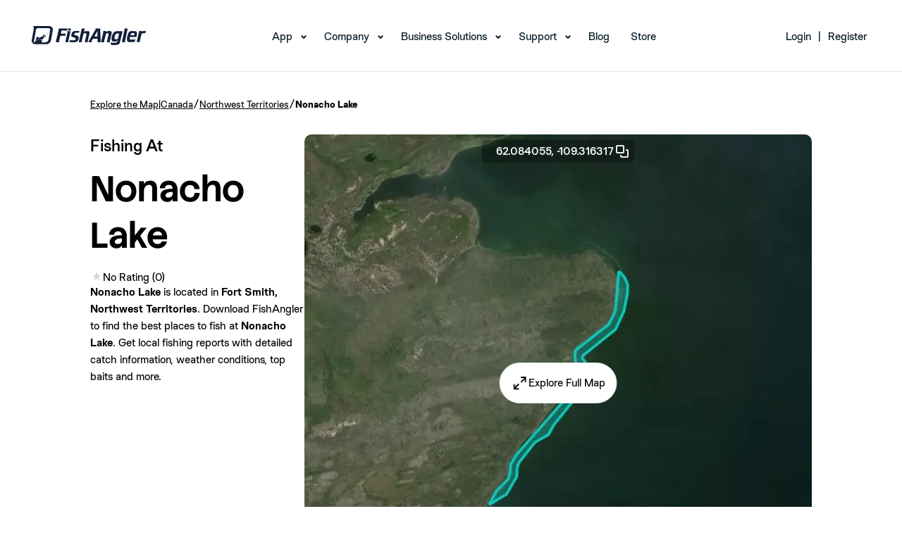

--- FILE ---
content_type: text/html; charset=utf-8
request_url: https://www.fishangler.com/fishing-waters/ca/northwest-territories/nonacho-lake/27638512
body_size: 12336
content:



<!doctype html>
<html lang="en">
<head>
    <meta charset="utf-8">
    <meta http-equiv="X-UA-Compatible" content="IE=edge">
    <meta http-equiv="content-type" content="text/html;">
    <meta name="apple-itunes-app" content="app-id=1073941118">
    <meta name="google-play-app" content="app-id=com.fishangler.fishangler">
    <title>Fishing at Nonacho Lake, Northwest Territories → Explore Fishing Spots & Catches</title>
    <meta name="theme-color" content="#07819E">
    <meta name="keywords" content="fish, fishing, fishing app, fishing maps, fishing forecast, fishing spots, fish finder, fishing report">
    <meta name="description" content="Find the best fishing spots at Nonacho Lake. View maps and get detailed catch information about the fish most commonly caught at Nonacho Lake.">
    <meta property="fb:app_id" content="1671376099768449" />
    <meta property="og:site_name" content="FishAngler">
    <meta property="og:type" content="website" />
    <meta property="og:title" content="Fishing at Nonacho Lake, Northwest Territories → Explore Fishing Spots & Catches">
    <meta property="og:image" content="https://map.fishangler.com/api/images/withoutposts/1/27638512/b197ad18-0ee1-44bc-930b-520add54795c-mb.jpg">
    <meta property="og:image:secure_url" content="https://map.fishangler.com/api/images/withoutposts/1/27638512/b197ad18-0ee1-44bc-930b-520add54795c-mb.jpg">
    <meta property="og:url" content="https://www.fishangler.com/fishing-waters/ca/northwest-territories/nonacho-lake/27638512">
    <meta property="og:description" content="Find the best fishing spots at Nonacho Lake. View maps and get detailed catch information about the fish most commonly caught at Nonacho Lake." />
        <meta name="twitter:card" content="summary_large_image" />
    <meta name="twitter:title" content="Fishing at Nonacho Lake, Northwest Territories → Explore Fishing Spots & Catches" />
    <meta name="twitter:description" content="Find the best fishing spots at Nonacho Lake. View maps and get detailed catch information about the fish most commonly caught at Nonacho Lake." />
    <meta name="twitter:url" content="https://www.fishangler.com/fishing-waters/ca/northwest-territories/nonacho-lake/27638512" />
    <meta name="twitter:image" content="https://map.fishangler.com/api/images/withoutposts/1/27638512/b197ad18-0ee1-44bc-930b-520add54795c-mb.jpg" />
    <meta name="twitter:site" content="@FishAnglerApp" />

    
    


    <link rel="canonical" href="https://www.fishangler.com/fishing-waters/ca/northwest-territories/nonacho-lake/27638512" />
    <link rel="shortcut icon" href="/favicon.png" type="image/x-icon" />
    <link rel="apple-touch-icon" href="/assets/icons/fa-icon-180x180.png">
    <link rel="android-touch-icon" href="/assets/icons/fa-icon-192x192.png" />
    <base href="/">
    <meta name="viewport" content="width=device-width, initial-scale=1, minimum-scale=1.0">
    <link rel="icon" type="image/x-icon" href="favicon.ico">
        <link rel="preconnect" href="https://map.fishangler.com/">
        <link rel="preconnect" href="http://media.fishangler.com/">

    <link rel="preload" as="image" href="https://map.fishangler.com/api/images/withoutposts/1/27638512/b197ad18-0ee1-44bc-930b-520add54795c-mb_80.webp" fetchpriority="high">
<link rel="preload" as="image" href="https://map.fishangler.com/api/images/withoutposts/1/27638512/b197ad18-0ee1-44bc-930b-520add54795c-mb_750.webp" fetchpriority="high">

    
    


    <script type="text/javascript">!function(T,l,y){var S=T.location,k="script",D="instrumentationKey",C="ingestionendpoint",I="disableExceptionTracking",E="ai.device.",b="toLowerCase",w="crossOrigin",N="POST",e="appInsightsSDK",t=y.name||"appInsights";(y.name||T[e])&&(T[e]=t);var n=T[t]||function(d){var g=!1,f=!1,m={initialize:!0,queue:[],sv:"5",version:2,config:d};function v(e,t){var n={},a="Browser";return n[E+"id"]=a[b](),n[E+"type"]=a,n["ai.operation.name"]=S&&S.pathname||"_unknown_",n["ai.internal.sdkVersion"]="javascript:snippet_"+(m.sv||m.version),{time:function(){var e=new Date;function t(e){var t=""+e;return 1===t.length&&(t="0"+t),t}return e.getUTCFullYear()+"-"+t(1+e.getUTCMonth())+"-"+t(e.getUTCDate())+"T"+t(e.getUTCHours())+":"+t(e.getUTCMinutes())+":"+t(e.getUTCSeconds())+"."+((e.getUTCMilliseconds()/1e3).toFixed(3)+"").slice(2,5)+"Z"}(),iKey:e,name:"Microsoft.ApplicationInsights."+e.replace(/-/g,"")+"."+t,sampleRate:100,tags:n,data:{baseData:{ver:2}}}}var h=d.url||y.src;if(h){function a(e){var t,n,a,i,r,o,s,c,u,p,l;g=!0,m.queue=[],f||(f=!0,t=h,s=function(){var e={},t=d.connectionString;if(t)for(var n=t.split(";"),a=0;a<n.length;a++){var i=n[a].split("=");2===i.length&&(e[i[0][b]()]=i[1])}if(!e[C]){var r=e.endpointsuffix,o=r?e.location:null;e[C]="https://"+(o?o+".":"")+"dc."+(r||"services.visualstudio.com")}return e}(),c=s[D]||d[D]||"",u=s[C],p=u?u+"/v2/track":d.endpointUrl,(l=[]).push((n="SDK LOAD Failure: Failed to load Application Insights SDK script (See stack for details)",a=t,i=p,(o=(r=v(c,"Exception")).data).baseType="ExceptionData",o.baseData.exceptions=[{typeName:"SDKLoadFailed",message:n.replace(/\./g,"-"),hasFullStack:!1,stack:n+"\nSnippet failed to load ["+a+"] -- Telemetry is disabled\nHelp Link: https://go.microsoft.com/fwlink/?linkid=2128109\nHost: "+(S&&S.pathname||"_unknown_")+"\nEndpoint: "+i,parsedStack:[]}],r)),l.push(function(e,t,n,a){var i=v(c,"Message"),r=i.data;r.baseType="MessageData";var o=r.baseData;return o.message='AI (Internal): 99 message:"'+("SDK LOAD Failure: Failed to load Application Insights SDK script (See stack for details) ("+n+")").replace(/\"/g,"")+'"',o.properties={endpoint:a},i}(0,0,t,p)),function(e,t){if(JSON){var n=T.fetch;if(n&&!y.useXhr)n(t,{method:N,body:JSON.stringify(e),mode:"cors"});else if(XMLHttpRequest){var a=new XMLHttpRequest;a.open(N,t),a.setRequestHeader("Content-type","application/json"),a.send(JSON.stringify(e))}}}(l,p))}function i(e,t){f||setTimeout(function(){!t&&m.core||a()},500)}var e=function(){var n=l.createElement(k);n.src=h;var e=y[w];return!e&&""!==e||"undefined"==n[w]||(n[w]=e),n.onload=i,n.onerror=a,n.onreadystatechange=function(e,t){"loaded"!==n.readyState&&"complete"!==n.readyState||i(0,t)},n}();y.ld<0?l.getElementsByTagName("head")[0].appendChild(e):setTimeout(function(){l.getElementsByTagName(k)[0].parentNode.appendChild(e)},y.ld||0)}try{m.cookie=l.cookie}catch(p){}function t(e){for(;e.length;)!function(t){m[t]=function(){var e=arguments;g||m.queue.push(function(){m[t].apply(m,e)})}}(e.pop())}var n="track",r="TrackPage",o="TrackEvent";t([n+"Event",n+"PageView",n+"Exception",n+"Trace",n+"DependencyData",n+"Metric",n+"PageViewPerformance","start"+r,"stop"+r,"start"+o,"stop"+o,"addTelemetryInitializer","setAuthenticatedUserContext","clearAuthenticatedUserContext","flush"]),m.SeverityLevel={Verbose:0,Information:1,Warning:2,Error:3,Critical:4};var s=(d.extensionConfig||{}).ApplicationInsightsAnalytics||{};if(!0!==d[I]&&!0!==s[I]){var c="onerror";t(["_"+c]);var u=T[c];T[c]=function(e,t,n,a,i){var r=u&&u(e,t,n,a,i);return!0!==r&&m["_"+c]({message:e,url:t,lineNumber:n,columnNumber:a,error:i}),r},d.autoExceptionInstrumented=!0}return m}(y.cfg);function a(){y.onInit&&y.onInit(n)}(T[t]=n).queue&&0===n.queue.length?(n.queue.push(a),n.trackPageView({})):a()}(window,document,{
src: "https://js.monitor.azure.com/scripts/b/ai.2.min.js", // The SDK URL Source
crossOrigin: "anonymous", 
cfg: { // Application Insights Configuration
    connectionString: 'InstrumentationKey=58dc3306-5c3f-4b50-8017-39438fe3f5d1;IngestionEndpoint=https://eastus-6.in.applicationinsights.azure.com/;LiveEndpoint=https://eastus.livediagnostics.monitor.azure.com/'
}});</script>

    <script>"use strict";(()=>{})();
</script>
<style>@font-face{font-family:StackSans;src:url(/assets/fonts/StackSans/StackSansHeadline-Light.woff) format("woff"),url(/assets/fonts/StackSans/StackSansHeadline-Light.ttf) format("truetype");font-weight:300;font-style:normal;font-display:swap}@font-face{font-family:StackSans;src:url(/assets/fonts/StackSans/StackSansHeadline-Regular.woff) format("woff"),url(/assets/fonts/StackSans/StackSansHeadline-Regular.ttf) format("truetype");font-weight:400;font-style:normal;font-display:swap}@font-face{font-family:StackSans;src:url(/assets/fonts/StackSans/StackSansHeadline-Medium.woff) format("woff"),url(/assets/fonts/StackSans/StackSansHeadline-Medium.ttf) format("truetype");font-weight:500;font-style:normal;font-display:swap}@font-face{font-family:StackSans;src:url(/assets/fonts/StackSans/StackSansHeadline-SemiBold.woff) format("woff"),url(/assets/fonts/StackSans/StackSansHeadline-SemiBold.ttf) format("truetype");font-weight:700;font-style:normal;font-display:swap}@font-face{font-family:StackSans;src:url(/assets/fonts/StackSans/StackSansHeadline-Bold.woff) format("woff"),url(/assets/fonts/StackSans/StackSansHeadline-Bold.ttf) format("truetype");font-weight:900;font-style:normal;font-display:swap}@font-face{font-family:Chromatic;src:url(/assets/fonts/Chromatic/chromatic-grotesque-regular-pro.woff2) format("woff2"),url(/assets/fonts/Chromatic/chromatic-grotesque-regular-pro.woff) format("woff"),url(/assets/fonts/Chromatic/chromatic-grotesque-regular-pro.ttf) format("truetype");font-weight:400;font-style:normal;font-display:swap}@font-face{font-family:Chromatic;src:url(/assets/fonts/Chromatic/chromatic-grotesque-medium-pro.woff2) format("woff2"),url(/assets/fonts/Chromatic/chromatic-grotesque-medium-pro.woff) format("woff"),url(/assets/fonts/Chromatic/chromatic-grotesque-medium-pro.ttf) format("truetype");font-weight:500;font-style:normal;font-display:swap}@font-face{font-family:Chromatic;src:url(/assets/fonts/Chromatic/chromatic-grotesque-semibold-pro.woff2) format("woff2"),url(/assets/fonts/Chromatic/chromatic-grotesque-semibold-pro.woff) format("woff"),url(/assets/fonts/Chromatic/chromatic-grotesque-semibold-pro.ttf) format("truetype");font-weight:600;font-style:normal;font-display:swap}@font-face{font-family:Chromatic;src:url(/assets/fonts/Chromatic/chromatic-grotesque-bold-pro.woff2) format("woff2"),url(/assets/fonts/Chromatic/chromatic-grotesque-bold-pro.woff) format("woff"),url(/assets/fonts/Chromatic/chromatic-grotesque-bold-pro.ttf) format("truetype");font-weight:700;font-style:normal;font-display:swap}*,*:before,*:after{box-sizing:border-box}*{margin:0}body{line-height:1.5;-webkit-font-smoothing:antialiased}img,picture,video,svg{display:block;max-width:100%}input,button,textarea,select{font:inherit}p,h1,h2,h3,h4,h5,h6{overflow-wrap:break-word}p{text-wrap:pretty}h1,h2,h3,h4,h5,h6{text-wrap:balance}#root,#__next{isolation:isolate}*{font-family:Chromatic;color:#000;box-sizing:border-box;font-weight:400;-webkit-tap-highlight-color:transparent}h1,h2,h3{font-family:StackSans;color:#000}h1{font-size:76px;font-weight:700}ul,li{margin:0;padding:0}strong{font-weight:600}a.unstyled,a.unstyled:link,a.unstyled:visited,a.unstyled:hover,a.unstyled:active{color:inherit;text-decoration:inherit;font-weight:inherit}.component-container{padding:5vh 10vw;min-width:300px}@media screen and (max-width: 992px){.component-container{padding:1.5vh 5vw}}.separator{display:flex;align-items:center;text-align:center;color:#595959;border-color:#595959;font-size:x-small;margin:10px}.separator:before,.separator:after{content:"";flex:1;border-bottom:1px solid #595959}.separator:not(:empty):before{margin-right:2.25em}.separator:not(:empty):after{margin-left:2.25em}h4{font-weight:600;font-size:16px}.download-action{min-width:300px;width:50%;margin:auto}.download-action__content{display:flex;align-items:center;justify-content:center;gap:20px;margin:0 auto;flex-direction:row}.download-action__content.column{flex-direction:column}.download-action__link{object-fit:contain;height:100%}.download-action--single{padding:25px}.download-action__image{object-fit:contain;object-position:center;height:100%;min-width:100px}.download-action__button-container{display:flex;flex-direction:column;gap:20px}.download-action__button-container.row{flex-direction:row}.download-action__qr{height:100%;object-fit:contain;object-position:center}.profile-image{width:100%;height:100%;border-radius:999px;overflow:clip;max-width:max-content;max-height:max-content}.profile-image object{display:block}.divider{height:1px;width:100%;align-self:stretch;flex-grow:0;background-color:#e3e6e7}.address-component__content{display:flex;align-items:center;gap:5px;white-space:nowrap;overflow:hidden}.address-component__content .address-component__location{overflow:hidden;text-overflow:ellipsis}.fa-button{all:unset;width:fit-content;display:flex;flex-direction:row;justify-content:center;align-items:center;gap:8px;border-radius:4px;background-color:#9ccdd8;padding:6px 13px}.fa-button:has(span){min-width:60px}.fa-button,.fa-button *{cursor:pointer;color:#064c5d;text-align:center}.fa-button img{height:100%;cursor:pointer}.fa-button:hover,.fa-button:focus-visible{background-color:#7bb8c7;box-shadow:0 2px 8px #6496aa26;transition:background-color .15s,box-shadow .15s}.text-secondary{color:#787979;font-weight:400}.small{margin-top:10px;color:#787979;font-size:12px;white-space:wrap}.single-line{white-space:nowrap;overflow:hidden;text-overflow:ellipsis;max-width:100%}
</style>

    
    <script>"use strict";(()=>{document.addEventListener("DOMContentLoaded",()=>{let o=document.querySelector('[data-name="navbar-mobile"]');o&&(o.addEventListener("click",()=>{o.opened=!o.opened,o.opened?o.classList.add("navbar-mobile--active"):o.classList.remove("navbar-mobile--active")}),o.querySelectorAll(".navbar__menu-item--with-children").forEach(a=>{let e=a;e.addEventListener("click",n=>{n.stopPropagation(),e.opened=!e.opened,e.opened?e.classList.add("navbar__menu-item--with-children--active"):e.classList.remove("navbar__menu-item--with-children--active")})}))});})();
</script>
<link rel="stylesheet" href="esbuild/modern/Shared/Layouts/_NavbarLayout.css?v=SNV4LzhxNsAPCD8qsCXHUw3cvPAt3DSprbkpFsj0o0s" />

    
    <script type="module" src="esbuild/modern/./FishingWaters.js?v=HIlxds4Q1_DVHcuCU8J4IjvysGsK7zNuwORbqycjAwk"></script>
<script nomodule src="esbuild/legacy/./FishingWaters.js?v=L4wFE3_OdeEw5mOULwTKqoGSBIELmPJVGHy1t76R790"></script>
<link rel="stylesheet" href="esbuild/modern/./FishingWaters.css?v=CD952CEQz3XFf-KYn5VNTSaUS6FYcsmNbE44STVou2Q" />




    <script>
        !function(f,b,e,v,n,t,s)
        {if(f.fbq)return;n=f.fbq=function(){n.callMethod?
        n.callMethod.apply(n,arguments):n.queue.push(arguments)};
        if(!f._fbq)f._fbq=n;n.push=n;n.loaded=!0;n.version='2.0';
        n.queue=[];t=b.createElement(e);t.async=!0;
        t.src=v;s=b.getElementsByTagName(e)[0];
        s.parentNode.insertBefore(t,s)}(window, document,'script',
        'https://connect.facebook.net/en_US/fbevents.js');
        fbq('init', '387597841943198');
        fbq('track', 'PageView');
    </script>
    <script>
        !function (w, d, t) {
          w.TiktokAnalyticsObject=t;var ttq=w[t]=w[t]||[];ttq.methods=["page","track","identify","instances","debug","on","off","once","ready","alias","group","enableCookie","disableCookie","holdConsent","revokeConsent","grantConsent"],ttq.setAndDefer=function(t,e){t[e]=function(){t.push([e].concat(Array.prototype.slice.call(arguments,0)))}};for(var i=0;i<ttq.methods.length;i++)ttq.setAndDefer(ttq,ttq.methods[i]);ttq.instance=function(t){for(
        var e=ttq._i[t]||[],n=0;n<ttq.methods.length;n++)ttq.setAndDefer(e,ttq.methods[n]);return e},ttq.load=function(e,n){var r="https://analytics.tiktok.com/i18n/pixel/events.js",o=n&&n.partner;ttq._i=ttq._i||{},ttq._i[e]=[],ttq._i[e]._u=r,ttq._t=ttq._t||{},ttq._t[e]=+new Date,ttq._o=ttq._o||{},ttq._o[e]=n||{};n=document.createElement("script")
        ;n.type="text/javascript",n.async=!0,n.src=r+"?sdkid="+e+"&lib="+t;e=document.getElementsByTagName("script")[0];e.parentNode.insertBefore(n,e)};
          ttq.load('D058DHBC77U0QQJ04NKG');
          ttq.page();
        }(window, document, 'ttq');
    </script>
</head>
<body id="body">
    



<header class="navbar-desktop__header">
    <nav id="mainNav" class="navbar-desktop navbar-desktop--scrolled" data-name="navbar-desktop">
        <div class="navbar-desktop__wrapper">
            <div class="navbar-desktop__logo">
                <a href="/">
                    <img src="assets/img/navbar/logo-black.svg" alt="logo" class="navbar-desktop__header-img--scrolled" width="162" height="27">
                    <img src="assets/img/navbar/logo-white.svg" alt="logo" class="navbar-desktop__header-img--non-scrolled" width="162" height="27">
                </a>
            </div>
            <div class="navbar-desktop__menu">
                <ul>
                    <li class="navbar__menu-item--with-children">
                        <a href="/getappnow" data-cy="navbar-app-link">App</a>
                        <ul class="navbar__submenu">
                            <li><a data-cy="navbar-map-link" href="/fishing-map">Map</a></li>
                            <li><a data-cy="navbar-vip-link" href="https://home.fishangler.com/vip/">FishAngler VIP</a></li>
                        </ul>
                    </li>
                    <li class="navbar__menu-item--with-children">
                        <a href="#" onclick="event.preventDefault()" data-cy="navbar-company-link">Company</a>
                        <ul class="navbar__submenu">
                            <li><a href="https://home.fishangler.com/about/" data-cy="navbar-about-link">About Us</a></li>
                            <li><a href="https://home.fishangler.com/ambassador" data-cy="navbar-ambassadors-link">Ambassadors</a></li>
                        </ul>
                    </li>
                    <li class="navbar__menu-item--with-children">
                        <a href="#" onclick="event.preventDefault()" data-cy="navbar-business_solutions-link">Business Solutions</a>
                        <ul class="navbar__submenu">
                            <li><a href="https://home.fishangler.com/business/" aria-current="page" data-cy="navbar-pages-link">FishAngler Pages</a></li>
                            <li><a href="https://home.fishangler.com/advertise/" data-cy="navbar-advertise-link">Advertise</a></li>
                            <li><a href="https://home.fishangler.com/brand-kit/" data-cy="navbar-media_kit-link">Media Kit</a></li>
                        </ul>
                    </li>
                    <li class="navbar__menu-item--with-children">
                        <a href="#" onclick="event.preventDefault()" data-cy="navbar-support-link">Support</a>
                        <ul class="navbar__submenu">
                            <li><a href="https://home.fishangler.com/contact" data-cy="navbar-contact-link">Contact</a></li>
                            <li><a href="https://home.fishangler.com/faq/" data-cy="navbar-faq-link">FAQs</a></li>
                            <li><a href="https://home.fishangler.com/support/" data-cy="navbar-tips-link">Quick Tips</a></li>
                        </ul>
                    </li>
                    <li><a href="https://blog.fishangler.com/" data-cy="navbar-blog-link">Blog</a></li>
                    <li><a target="_blank" href="https://store.fishangler.com/" data-cy="navbar-store-link">Store</a></li>
                </ul>
            </div>
                <div class="navbar-desktop__login-register">
                    <ul class="navbar-desktop__menu">
                        <li>
                            <a href="/api/v1/bff/login" data-cy="navbar-login-link">Login</a>
                            <ul class="navbar__submenu">
                                <li><a href="/account/forgotpassword" data-cy="navbar-forgot_password-link">Forgot Password</a></li>
                            </ul>
                        </li>
                        <li><span>|</span></li>
                        <li><a href="/signup" data-cy="navbar-signup-link">Register</a></li>
                    </ul>
                </div>

        </div>
    </nav>

    <nav id="mainNavMobile" class="navbar-mobile navbar-mobile--scrolled" data-name="navbar-mobile">
        <div class="navbar-mobile__wrapper">
            <div class="navbar-mobile__logo">
                <a href="/">
                    <img src="assets/img/navbar/mobile-black.svg" alt="logo" class="navbar-mobile__header-img--scrolled">
                    <img src="assets/img/navbar/mobile.svg" alt="logo" class="navbar-mobile__header-img--non-scrolled">
                </a>
            </div>
            <div class="navbar-mobile__mobile-toggle" data-name="navbar-mobile-toggle">
                <span></span>
                <span></span>
                <span></span>
            </div>
            <div class="navbar-mobile__mobile-menu">
                <div class="navbar-mobile__mobile-menu-list">
                    <ul>
                            <li class="navbar__menu-item--with-children">
                                <a href="/api/v1/bff/login" data-cy="navbar-login-link">Login</a>
                                <ul class="navbar__submenu">
                                    <li><a href="/account/forgotpassword" data-cy="navbar-forgot_password-link">Forgot Password</a></li>
                                </ul>
                            </li>
                        <li class="navbar__menu-item--with-children">
                            <a data-cy="navbar-app-link" href="/getappnow">App</a>
                            <ul class="navbar__submenu">
                                <li><a data-cy="navbar-map-link" href="/fishing-map">Map</a></li>
                                <li><a data-cy="navbar-vip-link" href="https://home.fishangler.com/vip/">FishAngler VIP</a></li>
                            </ul>
                        </li>
                        <li class="navbar__menu-item--with-children">
                            <a href="#" onclick="event.preventDefault()" data-cy="navbar-company-link">Company</a>
                            <ul class="navbar__submenu">
                                <li><a data-cy="navbar-about-link" href="https://home.fishangler.com/about/">About Us</a></li>
                                <li><a data-cy="navbar-ambassadors-link" href="https://home.fishangler.com/ambassador">Ambassadors</a></li>
                            </ul>
                        </li>
                        <li class="navbar__menu-item--with-children">
                            <a href="#" onclick="event.preventDefault()" data-cy="navbar-business_solutions-link">Business Solutions</a>
                            <ul class="navbar__submenu">
                                <li><a data-cy="navbar-pages-link" href="https://home.fishangler.com/business/">FishAngler Pages</a></li>
                                <li><a data-cy="navbar-advertise-link" href="https://home.fishangler.com/advertise/">Advertise</a></li>
                                <li><a data-cy="navbar-media_kit-link" href="https://home.fishangler.com/brand-kit/">Media Kit</a></li>
                            </ul>
                        </li>
                        <li class="navbar__menu-item--with-children">
                            <a href="#" onclick="event.preventDefault()" data-cy="navbar-support-link">Support</a>
                            <ul class="navbar__submenu">
                                <li><a data-cy="navbar-contact-link" href="https://home.fishangler.com/contact">Contact</a></li>
                                <li><a data-cy="navbar-faq-link" href="https://home.fishangler.com/faq/">FAQs</a></li>
                                <li><a data-cy="navbar-tips-link" href="https://home.fishangler.com/support/">Quick Tips</a></li>
                            </ul>
                        </li>
                        <li onclick="event.stopPropagation()"><a data-cy="navbar-blog-link" href="https://blog.fishangler.com/">Blog</a></li>
                        <li onclick="event.stopPropagation()"><a data-cy="navbar-store-link" target="_blank" href="https://store.fishangler.com/">Store</a></li>
                    </ul>
                </div>
            </div>
            <div class="navbar-mobile__download">
                <h3>
                    Download the #1 Fishing App
                </h3>
                <p>
                    Available on IOS & Android
                </p>
                <a href="/getappnow">
                    Get The App
                </a>
            </div>
            <div class="navbar-mobile__footer">
                © FishAngler, LLC 2026
            </div>
        </div>
    </nav>
</header>


<section class="component-container">
    <div class="breadcrumb-component__content"><a href='/fishing-map'>Explore the Map</a><span>|</span><a href='/country/ca/222'>Canada</a><span>/</span><a href='/fishing-region/ca/northwest-territories/741'>Northwest Territories</a><span>/</span><div>Nonacho Lake</div></div>
    <div class="bow-details-component">
        <header class="header">
            <section class="detail-section">
                <div>
                    <span class="page-pretitle">Fishing At</span>
                    <div>
                        <h1 class="page-title">Nonacho Lake</h1>
                        <div class="page-indicators">
                            
<div class="rating-component">
        <div class=" rating-component__stars">
            <span class="rating-component__star rating-component__star--empty)"></span>
        </div>
        <span class=" rating-component__text">No Rating (0)</span>
</div>
                        </div>
                    </div>
                </div>
                <div class="description">
                    <strong>Nonacho Lake</strong> is located in <strong>Fort Smith, Northwest Territories</strong>.
                    Download FishAngler to find the best places to fish at <strong>Nonacho Lake</strong>.
                    Get local fishing reports with detailed catch information, weather conditions, top baits and more.
                </div>
            </section>
                <section class="image-section">
                    <div class="image-section__coords" onclick="copyToClipboard('62.08405545, -109.316317330744')">
                        62.084055,
                        -109.316317
                        <img src="assets/icons/copy.webp" alt="" width="24" height="24" />
                    </div>
                    <div class="image-section__content">
                        <div class="image-section__content">
                                <img
        src="https://map.fishangler.com/api/images/withoutposts/1/27638512/b197ad18-0ee1-44bc-930b-520add54795c-mb_80.webp"
        data-src="https://map.fishangler.com/api/images/withoutposts/1/27638512/b197ad18-0ee1-44bc-930b-520add54795c-mb_750.webp" onload="const img = new Image(); img.src = this.dataset.src; img.onload = () => this.src = img.src; this.onload = null;"
        width="720"
        height="720"
        aria-label="Map Image"
        class="image-section__image"
        
        
        
        onerror="this.onerror=null; this.src='assets/img/error-downloading-image.webp';">
                            <div class="image-section__button-container">
                                <a rel="nofollow" href="/fishing-map?b=27638512&amp;skip-geo=true" role="button" class="custom-button unstyled image-section__explore-button"><img src="assets/icons/expand.webp" alt="" width="24" height="24" /><label>
                                    Explore Full Map
                                </label></a>
                            </div>
                        </div>
                    </div>
                </section>
        </header>
            <div class="items-section">
                <div class="divider"></div>
                <div class="content">
                    <div class="title-container">
                        <h2 class="title">Popular Fishing Spots Near Nonacho Lake</h2>
                    </div>
                    <div class="scrollable-main-container">
                        

<div class="scrollable__main-container">
    <div class="scrollable__list-container" data-id="05e34446-38c3-4557-bde0-129f40b9c589">
            <a class="bow__container unstyled" href="/fishing-waters/ca/northwest-territories/nonacho-lake/27638550">
                <div class="bow__header">
                    <div class="bow__header-image">
                            <img
        src="https://media.fishangler.com/blobs/bodyofwater/27638550/0d3ab122-7db9-477b-a7e8-3350c7e6e025-mb_hybrid_320.jpg"
        
        width="300"
        height="300"
        aria-label="Map Image"
        class=""
        
        loading="lazy"
        
        onerror="this.onerror=null; this.src='assets/img/error-downloading-image.webp';">
                    </div>
                </div>
                <div class="bow__detail">
                        
<div class="rating-component">
        <div class=" rating-component__stars">
            <span class="rating-component__star rating-component__star--empty)"></span>
        </div>
        <span class=" rating-component__text">No Rating (0)</span>
</div>
                    <div class="bow__name">Nonacho Lake</div>
                    <div include-area="true" class="address-component__content"><span>0.6 mi away • </span><span class='address-component__location'>Fort Smith, Northwest Territories</span><img height="14" width="14" src="assets/flags/ca.svg" alt="" /></div>
                </div>
            </a>
            <a class="bow__container unstyled" href="/fishing-waters/ca/northwest-territories/nonacho-lake/27638469">
                <div class="bow__header">
                    <div class="bow__header-image">
                            <img
        src="https://media.fishangler.com/blobs/bodyofwater/27638469/71152358-cb79-42d5-bc13-d51edb6fc6b8-mb_hybrid_320.jpg"
        
        width="300"
        height="300"
        aria-label="Map Image"
        class=""
        
        loading="lazy"
        
        onerror="this.onerror=null; this.src='assets/img/error-downloading-image.webp';">
                    </div>
                </div>
                <div class="bow__detail">
                        
<div class="rating-component">
        <div class=" rating-component__stars">
            <span class="rating-component__star rating-component__star--empty)"></span>
        </div>
        <span class=" rating-component__text">No Rating (0)</span>
</div>
                    <div class="bow__name">Nonacho Lake</div>
                    <div include-area="true" class="address-component__content"><span>0.9 mi away • </span><span class='address-component__location'>Fort Smith, Northwest Territories</span><img height="14" width="14" src="assets/flags/ca.svg" alt="" /></div>
                </div>
            </a>
            <a class="bow__container unstyled" href="/fishing-waters/ca/northwest-territories/nonacho-lake/27638432">
                <div class="bow__header">
                    <div class="bow__header-image">
                            <img
        src="https://media.fishangler.com/blobs/bodyofwater/27638432/e2606540-8b0b-4dfc-8724-292aff228519-mb_hybrid_320.jpg"
        
        width="300"
        height="300"
        aria-label="Map Image"
        class=""
        
        loading="lazy"
        
        onerror="this.onerror=null; this.src='assets/img/error-downloading-image.webp';">
                    </div>
                </div>
                <div class="bow__detail">
                        
<div class="rating-component">
        <div class=" rating-component__stars">
            <span class="rating-component__star rating-component__star--empty)"></span>
        </div>
        <span class=" rating-component__text">No Rating (0)</span>
</div>
                    <div class="bow__name">Nonacho Lake</div>
                    <div include-area="true" class="address-component__content"><span>1.1 mi away • </span><span class='address-component__location'>Fort Smith, Northwest Territories</span><img height="14" width="14" src="assets/flags/ca.svg" alt="" /></div>
                </div>
            </a>
            <a class="bow__container unstyled" href="/fishing-waters/ca/northwest-territories/nonacho-lake/27638410">
                <div class="bow__header">
                    <div class="bow__header-image">
                            <img
        src="https://media.fishangler.com/blobs/bodyofwater/27638410/45d1ebdc-02dd-4d59-9294-8286c0c8e53f-mb_hybrid_320.jpg"
        
        width="300"
        height="300"
        aria-label="Map Image"
        class=""
        
        loading="lazy"
        
        onerror="this.onerror=null; this.src='assets/img/error-downloading-image.webp';">
                    </div>
                </div>
                <div class="bow__detail">
                        
<div class="rating-component">
        <div class=" rating-component__stars">
            <span class="rating-component__star rating-component__star--empty)"></span>
        </div>
        <span class=" rating-component__text">No Rating (0)</span>
</div>
                    <div class="bow__name">Nonacho Lake</div>
                    <div include-area="true" class="address-component__content"><span>1.3 mi away • </span><span class='address-component__location'>Fort Smith, Northwest Territories</span><img height="14" width="14" src="assets/flags/ca.svg" alt="" /></div>
                </div>
            </a>
            <a class="bow__container unstyled" href="/fishing-waters/ca/northwest-territories/nonacho-lake/27638474">
                <div class="bow__header">
                    <div class="bow__header-image">
                            <img
        src="https://media.fishangler.com/blobs/bodyofwater/27638474/a1c087a8-ac75-4aaf-987f-f0b2dd984808-mb_hybrid_320.jpg"
        
        width="300"
        height="300"
        aria-label="Map Image"
        class=""
        
        loading="lazy"
        
        onerror="this.onerror=null; this.src='assets/img/error-downloading-image.webp';">
                    </div>
                </div>
                <div class="bow__detail">
                        
<div class="rating-component">
        <div class=" rating-component__stars">
            <span class="rating-component__star rating-component__star--empty)"></span>
        </div>
        <span class=" rating-component__text">No Rating (0)</span>
</div>
                    <div class="bow__name">Nonacho Lake</div>
                    <div include-area="true" class="address-component__content"><span>1.1 mi away • </span><span class='address-component__location'>Fort Smith, Northwest Territories</span><img height="14" width="14" src="assets/flags/ca.svg" alt="" /></div>
                </div>
            </a>
            <a class="bow__container unstyled" href="/fishing-waters/ca/northwest-territories/nonacho-lake/27638463">
                <div class="bow__header">
                    <div class="bow__header-image">
                            <img
        src="https://media.fishangler.com/blobs/bodyofwater/27638463/87f20e21-e4d7-4815-9686-fa6f231baa42-mb_hybrid_320.jpg"
        
        width="300"
        height="300"
        aria-label="Map Image"
        class=""
        
        loading="lazy"
        
        onerror="this.onerror=null; this.src='assets/img/error-downloading-image.webp';">
                    </div>
                </div>
                <div class="bow__detail">
                        
<div class="rating-component">
        <div class=" rating-component__stars">
            <span class="rating-component__star rating-component__star--empty)"></span>
        </div>
        <span class=" rating-component__text">No Rating (0)</span>
</div>
                    <div class="bow__name">Nonacho Lake</div>
                    <div include-area="true" class="address-component__content"><span>1.4 mi away • </span><span class='address-component__location'>Fort Smith, Northwest Territories</span><img height="14" width="14" src="assets/flags/ca.svg" alt="" /></div>
                </div>
            </a>
            <a class="bow__container unstyled" href="/fishing-waters/ca/northwest-territories/nonacho-lake/27638476">
                <div class="bow__header">
                    <div class="bow__header-image">
                            <img
        src="https://media.fishangler.com/blobs/bodyofwater/27638476/63323783-d525-419e-a88b-0a68db3c0fc2-mb_hybrid_320.jpg"
        
        width="300"
        height="300"
        aria-label="Map Image"
        class=""
        
        loading="lazy"
        
        onerror="this.onerror=null; this.src='assets/img/error-downloading-image.webp';">
                    </div>
                </div>
                <div class="bow__detail">
                        
<div class="rating-component">
        <div class=" rating-component__stars">
            <span class="rating-component__star rating-component__star--empty)"></span>
        </div>
        <span class=" rating-component__text">No Rating (0)</span>
</div>
                    <div class="bow__name">Nonacho Lake</div>
                    <div include-area="true" class="address-component__content"><span>1.7 mi away • </span><span class='address-component__location'>Fort Smith, Northwest Territories</span><img height="14" width="14" src="assets/flags/ca.svg" alt="" /></div>
                </div>
            </a>
            <a class="bow__container unstyled" href="/fishing-waters/ca/northwest-territories/nonacho-lake/27638500">
                <div class="bow__header">
                    <div class="bow__header-image">
                            <img
        src="https://media.fishangler.com/blobs/bodyofwater/27638500/da27c1e2-945e-40f9-8ee0-7f6545d4fcae-mb_hybrid_320.jpg"
        
        width="300"
        height="300"
        aria-label="Map Image"
        class=""
        
        loading="lazy"
        
        onerror="this.onerror=null; this.src='assets/img/error-downloading-image.webp';">
                    </div>
                </div>
                <div class="bow__detail">
                        
<div class="rating-component">
        <div class=" rating-component__stars">
            <span class="rating-component__star rating-component__star--empty)"></span>
        </div>
        <span class=" rating-component__text">No Rating (0)</span>
</div>
                    <div class="bow__name">Nonacho Lake</div>
                    <div include-area="true" class="address-component__content"><span>1.6 mi away • </span><span class='address-component__location'>Fort Smith, Northwest Territories</span><img height="14" width="14" src="assets/flags/ca.svg" alt="" /></div>
                </div>
            </a>
    </div>
    <div class="scrollable__button-container" data-id="05e34446-38c3-4557-bde0-129f40b9c589">
        <div data-name="back" role="button" aria-label="scroll-back" class="custom-button"><img src="assets/icons/arrow-back.webp" alt="" width="24" height="24" /></div>
        <div data-name="forward" role="button" aria-label="scroll-forward" class="custom-button"><img src="assets/icons/arrow-forward.webp" alt="" width="24" height="24" /></div>
    </div>
</div>

                    </div>
                </div>
            </div>
        
<div class="bottom-download__content">
    <img class="bottom-download__background"
         src="assets/img/bottom-download-background.webp"
         width="1152"
         height="720"
         fetchpriority="low"
         loading="lazy"
         alt="Blue background image" />
    <div class="bottom-download__image-section">
        <img class="bottom-download__image"
             src="assets/img/bottom-download-img-1.webp"
             width="600"
             height="600"
             fetchpriority="low"
             loading="lazy"
             alt="App image" />
    </div>
    <div class="bottom-download__text-section">
        <div class="bottom-download__subtext">Want to know more about fishing at</div>
        <div class="bottom-download__text">
            Nonacho Lake?
        </div>
        <div class="bottom-download__subtext">
            Download the FishAngler app to get access to advanced fishing maps, local fishing reports & forecasts. Join millions of anglers and get all
            the intel you need to catch more fish!
        </div>
        <div class="bottom-download__download-action">
            
<div class="download-action__content ">
            <img class="download-action__qr" src="assets/img/qr-fishing-waters.webp" alt="QR" width="120" height="120" />
        <div class="download-action__button-container ">
            <a class="download-action__link" href="https://itunes.apple.com/us/app/fishangler-fishing-app/id1073941118?ls=1&amp;mt=8&amp;pt=118064668&amp;ct=website-fishing-waters" target="_blank">
                <img class="download-action__image" src="assets/img/download_appstore.svg" alt="Apple Store" width="120" height="40" />
            </a>
            <a class="download-action__link" href="https://play.google.com/store/apps/details?id=com.fishangler.fishangler&amp;referrer=utm_source%3Dwebsite%26utm_medium%3Dfishing-waters" target="_blank">
                <img class="download-action__image" src="assets/img/download_googleplay.svg" alt="Google Play Store" width="120" height="40" />
            </a>
        </div>
</div>

        </div>
        <div class="bottom-download__badges">
            <img class="bottom-download__review-badge"
                 fetchpriority="low"
                 loading="lazy"
                 src="assets/img/badge-apple-rating.webp"
                 alt="Rating" width="62" height="36" />
            <img class="bottom-download__review-badge"
                 src="assets/img/badge-reviews.webp"
                 fetchpriority="low"
                 loading="lazy"
                 alt="App Reviews" width="97" height="36" />
        </div>
    </div>
</div>
    </div>
</section>

<div id="full-screen-modal" class="full-screen-modal" role="dialog" aria-modal="true">
    <div class=full-screen-modal__container>
        <div class="full-screen-modal__close-container">
            <img id="full-screen-modal-close" src="/assets/icons/exit.webp" class="full-screen-modal__close" alt="Close" width="36" height="36" />
        </div>
        <div id="full-screen-modal-content" class="full-screen-modal__content">
        </div>
    </div>
</div>


<footer class="footer">
    <div class="footer__container">
        <div class="footer__top">
            <nav class="footer__site-map">
                <div class="footer__title">
                    Discover
                </div>
                <ul style="display: flex;gap: 1.25em;margin-top:.25em">
                    <li>
                        <a data-cy="footer-countries_directory-link" href="/directory/countries">
                            Countries
                        </a>
                    </li>
                    <li>
                        <a data-cy="footer-states_directory-link" href="/directory/regions/a/1">
                            Regions
                        </a>
                    </li>
                    <li>
                        <a data-cy="footer-cities_directory-link" href="/directory/cities/a/1">
                            Cities
                        </a>
                    </li>
                    <li>
                        <a data-cy="footer-waters-directory-link" href="/directory/waters/a/1">
                            Waters
                        </a>
                    </li>
                    <li>
                        <a data-cy="footer-species_directory-link" href="/directory/fish-species/a/1">
                            Fish Species
                        </a>
                    </li>
                </ul>
            </nav>
            <nav class="footer__stay-connected">
                <div class="footer__title">
                    Stay Connected
                </div>
                <div class="footer__social-icons">
                    <div class="footer__social-icon">
                        <a data-cy="footer-social_facebook-link" href="https://www.facebook.com/fishanglerapp">
                            <img src="assets/img/footer/1-02.svg" alt="Facebook Icon" width="30" height="30" />
                        </a>
                    </div>
                    <div class="footer__social-icon">
                        <a data-cy="footer-social_instagram-link" href="https://www.instagram.com/fishanglerapp/">
                            <img src="assets/img/footer/1-03.svg" alt="Instagram Icon" width="30" height="30" />
                        </a>
                    </div>
                    <div class="footer__social-icon">
                        <a data-cy="footer-social_twitter-link" href="https://twitter.com/fishanglerapp">
                            <img src="assets/img/footer/1-01.svg" alt="Twitter Icon" width="30" height="30" />
                        </a>
                    </div>
                    <div class="footer__social-icon">
                        <a data-cy="footer-social_youtube-link" href="https://www.youtube.com/fishanglerapp">
                            <img src="assets/img/footer/1-04.svg" alt="YouTube Icon" width="30" height="30" />
                        </a>
                    </div>
                    <div class="footer__social-icon">
                        <a data-cy="footer-social_vimeo-link" href="http://www.vimeo.com/fishangler">
                            <img src="assets/img/footer/1-05.svg" alt="Vimeo Icon" width="30" height="30" />
                        </a>
                    </div>
                    <div class="footer__social-icon">
                        <a data-cy="footer-social_linkedin-link" href="https://www.linkedin.com/company/fishangler/">
                            <img src="assets/img/footer/1-06.svg" alt="LinkedIn Icon" width="30" height="30" />
                        </a>
                    </div>
                    <div class="footer__social-icon">
                        <a href="/fateam" data-cy="footer-social_fateam-link">
                            <img src="assets/img/footer/1-07.svg" alt="FaTeam Icon" width="30" height="30" />
                        </a>
                    </div>
                </div>
            </nav>
        </div>
        <div class="footer__bottom">
            <div class="footer__bottom-logo">
                <img src="assets/img/footer/mobile-black.svg" width="36" height="36" alt="" />
                <div>
                    © FishAngler, LLC.
                </div>
            </div>
            <div class="footer__bottom-links">
                <div>
                    <a href="/copyright?host=web" target="_blank" data-cy="footer-copyright-link">
                        Copyright
                    </a>
                </div>
                <div>
                    <a href="/terms?host=web" target="_blank" data-cy="footer-terms-link">
                        Terms
                    </a>
                </div>
                <div>
                    <a href="/privacy?host=web" target="_blank" data-cy="footer-privacy-link">
                        Privacy
                    </a>
                </div>
            </div>
        </div>
    </div>
</footer>

    
    


    <script defer src="https://www.googletagmanager.com/gtag/js?id=G-BGRKNC5DRR"></script>

    <script>
        window.addEventListener('load', function() {
            window.dataLayer = window.dataLayer || [];
            function gtag() { dataLayer.push(arguments); }
            gtag('js', new Date());
            gtag('config', 'G-BGRKNC5DRR');
        });
    </script>

    <script>
        window.addEventListener('load', function() {
            const APP_XDEVICEID_NAME = 'x-device-id';
            var deviceId = '1ee4e5d3-bfe0-40ff-8560-40c4de4e37b5';
            if (deviceId) {
                try {
                    localStorage.setItem(APP_XDEVICEID_NAME, deviceId);
                } catch (e) {
                    console.error('Failed to write deviceId to localStorage:', e);
                }
            }
        });
    </script>
    
    <noscript>
        <img height="1" width="1" style="display:none"
             src="https://www.facebook.com/tr?id=387597841943198&ev=PageView&noscript=1" />
    </noscript>
</body>
</html>